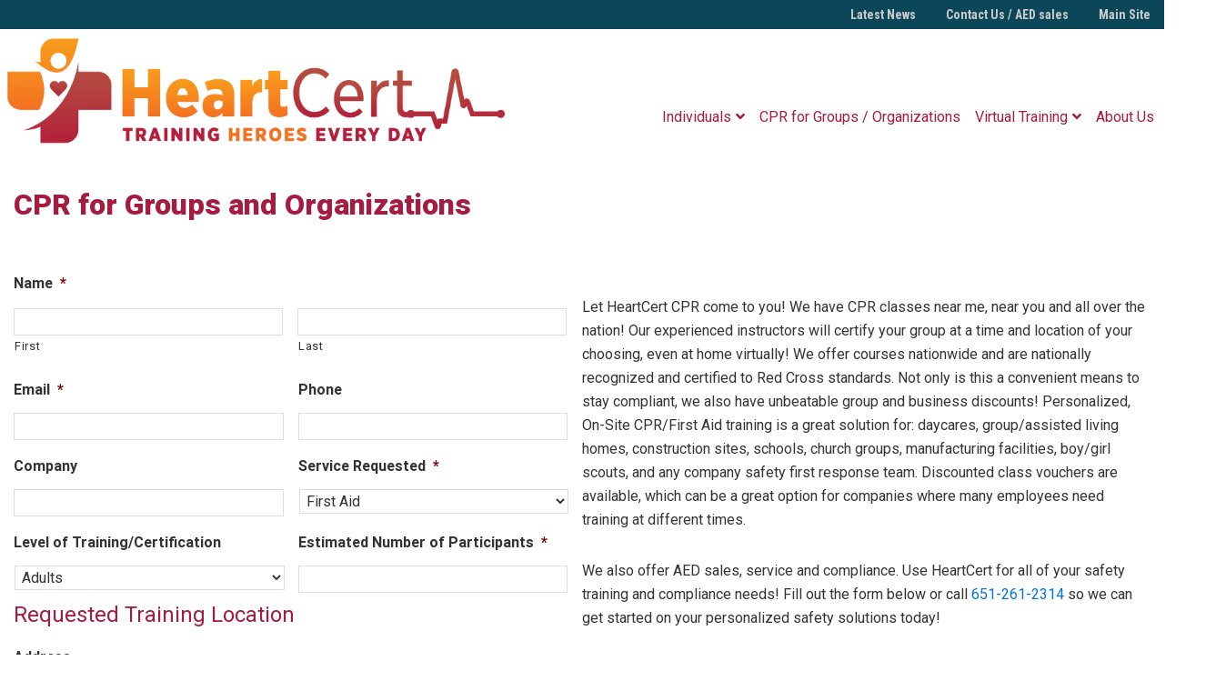

--- FILE ---
content_type: text/html; charset=utf-8
request_url: https://www.google.com/recaptcha/api2/anchor?ar=1&k=6LeprsAaAAAAALp235jXUghtYYPCK9__7hSntnMW&co=aHR0cHM6Ly9hbGFza2EuaGVhcnRjZXJ0Y3ByLmNvbTo0NDM.&hl=en&v=N67nZn4AqZkNcbeMu4prBgzg&theme=light&size=normal&anchor-ms=20000&execute-ms=30000&cb=h0yymqogvfaf
body_size: 49609
content:
<!DOCTYPE HTML><html dir="ltr" lang="en"><head><meta http-equiv="Content-Type" content="text/html; charset=UTF-8">
<meta http-equiv="X-UA-Compatible" content="IE=edge">
<title>reCAPTCHA</title>
<style type="text/css">
/* cyrillic-ext */
@font-face {
  font-family: 'Roboto';
  font-style: normal;
  font-weight: 400;
  font-stretch: 100%;
  src: url(//fonts.gstatic.com/s/roboto/v48/KFO7CnqEu92Fr1ME7kSn66aGLdTylUAMa3GUBHMdazTgWw.woff2) format('woff2');
  unicode-range: U+0460-052F, U+1C80-1C8A, U+20B4, U+2DE0-2DFF, U+A640-A69F, U+FE2E-FE2F;
}
/* cyrillic */
@font-face {
  font-family: 'Roboto';
  font-style: normal;
  font-weight: 400;
  font-stretch: 100%;
  src: url(//fonts.gstatic.com/s/roboto/v48/KFO7CnqEu92Fr1ME7kSn66aGLdTylUAMa3iUBHMdazTgWw.woff2) format('woff2');
  unicode-range: U+0301, U+0400-045F, U+0490-0491, U+04B0-04B1, U+2116;
}
/* greek-ext */
@font-face {
  font-family: 'Roboto';
  font-style: normal;
  font-weight: 400;
  font-stretch: 100%;
  src: url(//fonts.gstatic.com/s/roboto/v48/KFO7CnqEu92Fr1ME7kSn66aGLdTylUAMa3CUBHMdazTgWw.woff2) format('woff2');
  unicode-range: U+1F00-1FFF;
}
/* greek */
@font-face {
  font-family: 'Roboto';
  font-style: normal;
  font-weight: 400;
  font-stretch: 100%;
  src: url(//fonts.gstatic.com/s/roboto/v48/KFO7CnqEu92Fr1ME7kSn66aGLdTylUAMa3-UBHMdazTgWw.woff2) format('woff2');
  unicode-range: U+0370-0377, U+037A-037F, U+0384-038A, U+038C, U+038E-03A1, U+03A3-03FF;
}
/* math */
@font-face {
  font-family: 'Roboto';
  font-style: normal;
  font-weight: 400;
  font-stretch: 100%;
  src: url(//fonts.gstatic.com/s/roboto/v48/KFO7CnqEu92Fr1ME7kSn66aGLdTylUAMawCUBHMdazTgWw.woff2) format('woff2');
  unicode-range: U+0302-0303, U+0305, U+0307-0308, U+0310, U+0312, U+0315, U+031A, U+0326-0327, U+032C, U+032F-0330, U+0332-0333, U+0338, U+033A, U+0346, U+034D, U+0391-03A1, U+03A3-03A9, U+03B1-03C9, U+03D1, U+03D5-03D6, U+03F0-03F1, U+03F4-03F5, U+2016-2017, U+2034-2038, U+203C, U+2040, U+2043, U+2047, U+2050, U+2057, U+205F, U+2070-2071, U+2074-208E, U+2090-209C, U+20D0-20DC, U+20E1, U+20E5-20EF, U+2100-2112, U+2114-2115, U+2117-2121, U+2123-214F, U+2190, U+2192, U+2194-21AE, U+21B0-21E5, U+21F1-21F2, U+21F4-2211, U+2213-2214, U+2216-22FF, U+2308-230B, U+2310, U+2319, U+231C-2321, U+2336-237A, U+237C, U+2395, U+239B-23B7, U+23D0, U+23DC-23E1, U+2474-2475, U+25AF, U+25B3, U+25B7, U+25BD, U+25C1, U+25CA, U+25CC, U+25FB, U+266D-266F, U+27C0-27FF, U+2900-2AFF, U+2B0E-2B11, U+2B30-2B4C, U+2BFE, U+3030, U+FF5B, U+FF5D, U+1D400-1D7FF, U+1EE00-1EEFF;
}
/* symbols */
@font-face {
  font-family: 'Roboto';
  font-style: normal;
  font-weight: 400;
  font-stretch: 100%;
  src: url(//fonts.gstatic.com/s/roboto/v48/KFO7CnqEu92Fr1ME7kSn66aGLdTylUAMaxKUBHMdazTgWw.woff2) format('woff2');
  unicode-range: U+0001-000C, U+000E-001F, U+007F-009F, U+20DD-20E0, U+20E2-20E4, U+2150-218F, U+2190, U+2192, U+2194-2199, U+21AF, U+21E6-21F0, U+21F3, U+2218-2219, U+2299, U+22C4-22C6, U+2300-243F, U+2440-244A, U+2460-24FF, U+25A0-27BF, U+2800-28FF, U+2921-2922, U+2981, U+29BF, U+29EB, U+2B00-2BFF, U+4DC0-4DFF, U+FFF9-FFFB, U+10140-1018E, U+10190-1019C, U+101A0, U+101D0-101FD, U+102E0-102FB, U+10E60-10E7E, U+1D2C0-1D2D3, U+1D2E0-1D37F, U+1F000-1F0FF, U+1F100-1F1AD, U+1F1E6-1F1FF, U+1F30D-1F30F, U+1F315, U+1F31C, U+1F31E, U+1F320-1F32C, U+1F336, U+1F378, U+1F37D, U+1F382, U+1F393-1F39F, U+1F3A7-1F3A8, U+1F3AC-1F3AF, U+1F3C2, U+1F3C4-1F3C6, U+1F3CA-1F3CE, U+1F3D4-1F3E0, U+1F3ED, U+1F3F1-1F3F3, U+1F3F5-1F3F7, U+1F408, U+1F415, U+1F41F, U+1F426, U+1F43F, U+1F441-1F442, U+1F444, U+1F446-1F449, U+1F44C-1F44E, U+1F453, U+1F46A, U+1F47D, U+1F4A3, U+1F4B0, U+1F4B3, U+1F4B9, U+1F4BB, U+1F4BF, U+1F4C8-1F4CB, U+1F4D6, U+1F4DA, U+1F4DF, U+1F4E3-1F4E6, U+1F4EA-1F4ED, U+1F4F7, U+1F4F9-1F4FB, U+1F4FD-1F4FE, U+1F503, U+1F507-1F50B, U+1F50D, U+1F512-1F513, U+1F53E-1F54A, U+1F54F-1F5FA, U+1F610, U+1F650-1F67F, U+1F687, U+1F68D, U+1F691, U+1F694, U+1F698, U+1F6AD, U+1F6B2, U+1F6B9-1F6BA, U+1F6BC, U+1F6C6-1F6CF, U+1F6D3-1F6D7, U+1F6E0-1F6EA, U+1F6F0-1F6F3, U+1F6F7-1F6FC, U+1F700-1F7FF, U+1F800-1F80B, U+1F810-1F847, U+1F850-1F859, U+1F860-1F887, U+1F890-1F8AD, U+1F8B0-1F8BB, U+1F8C0-1F8C1, U+1F900-1F90B, U+1F93B, U+1F946, U+1F984, U+1F996, U+1F9E9, U+1FA00-1FA6F, U+1FA70-1FA7C, U+1FA80-1FA89, U+1FA8F-1FAC6, U+1FACE-1FADC, U+1FADF-1FAE9, U+1FAF0-1FAF8, U+1FB00-1FBFF;
}
/* vietnamese */
@font-face {
  font-family: 'Roboto';
  font-style: normal;
  font-weight: 400;
  font-stretch: 100%;
  src: url(//fonts.gstatic.com/s/roboto/v48/KFO7CnqEu92Fr1ME7kSn66aGLdTylUAMa3OUBHMdazTgWw.woff2) format('woff2');
  unicode-range: U+0102-0103, U+0110-0111, U+0128-0129, U+0168-0169, U+01A0-01A1, U+01AF-01B0, U+0300-0301, U+0303-0304, U+0308-0309, U+0323, U+0329, U+1EA0-1EF9, U+20AB;
}
/* latin-ext */
@font-face {
  font-family: 'Roboto';
  font-style: normal;
  font-weight: 400;
  font-stretch: 100%;
  src: url(//fonts.gstatic.com/s/roboto/v48/KFO7CnqEu92Fr1ME7kSn66aGLdTylUAMa3KUBHMdazTgWw.woff2) format('woff2');
  unicode-range: U+0100-02BA, U+02BD-02C5, U+02C7-02CC, U+02CE-02D7, U+02DD-02FF, U+0304, U+0308, U+0329, U+1D00-1DBF, U+1E00-1E9F, U+1EF2-1EFF, U+2020, U+20A0-20AB, U+20AD-20C0, U+2113, U+2C60-2C7F, U+A720-A7FF;
}
/* latin */
@font-face {
  font-family: 'Roboto';
  font-style: normal;
  font-weight: 400;
  font-stretch: 100%;
  src: url(//fonts.gstatic.com/s/roboto/v48/KFO7CnqEu92Fr1ME7kSn66aGLdTylUAMa3yUBHMdazQ.woff2) format('woff2');
  unicode-range: U+0000-00FF, U+0131, U+0152-0153, U+02BB-02BC, U+02C6, U+02DA, U+02DC, U+0304, U+0308, U+0329, U+2000-206F, U+20AC, U+2122, U+2191, U+2193, U+2212, U+2215, U+FEFF, U+FFFD;
}
/* cyrillic-ext */
@font-face {
  font-family: 'Roboto';
  font-style: normal;
  font-weight: 500;
  font-stretch: 100%;
  src: url(//fonts.gstatic.com/s/roboto/v48/KFO7CnqEu92Fr1ME7kSn66aGLdTylUAMa3GUBHMdazTgWw.woff2) format('woff2');
  unicode-range: U+0460-052F, U+1C80-1C8A, U+20B4, U+2DE0-2DFF, U+A640-A69F, U+FE2E-FE2F;
}
/* cyrillic */
@font-face {
  font-family: 'Roboto';
  font-style: normal;
  font-weight: 500;
  font-stretch: 100%;
  src: url(//fonts.gstatic.com/s/roboto/v48/KFO7CnqEu92Fr1ME7kSn66aGLdTylUAMa3iUBHMdazTgWw.woff2) format('woff2');
  unicode-range: U+0301, U+0400-045F, U+0490-0491, U+04B0-04B1, U+2116;
}
/* greek-ext */
@font-face {
  font-family: 'Roboto';
  font-style: normal;
  font-weight: 500;
  font-stretch: 100%;
  src: url(//fonts.gstatic.com/s/roboto/v48/KFO7CnqEu92Fr1ME7kSn66aGLdTylUAMa3CUBHMdazTgWw.woff2) format('woff2');
  unicode-range: U+1F00-1FFF;
}
/* greek */
@font-face {
  font-family: 'Roboto';
  font-style: normal;
  font-weight: 500;
  font-stretch: 100%;
  src: url(//fonts.gstatic.com/s/roboto/v48/KFO7CnqEu92Fr1ME7kSn66aGLdTylUAMa3-UBHMdazTgWw.woff2) format('woff2');
  unicode-range: U+0370-0377, U+037A-037F, U+0384-038A, U+038C, U+038E-03A1, U+03A3-03FF;
}
/* math */
@font-face {
  font-family: 'Roboto';
  font-style: normal;
  font-weight: 500;
  font-stretch: 100%;
  src: url(//fonts.gstatic.com/s/roboto/v48/KFO7CnqEu92Fr1ME7kSn66aGLdTylUAMawCUBHMdazTgWw.woff2) format('woff2');
  unicode-range: U+0302-0303, U+0305, U+0307-0308, U+0310, U+0312, U+0315, U+031A, U+0326-0327, U+032C, U+032F-0330, U+0332-0333, U+0338, U+033A, U+0346, U+034D, U+0391-03A1, U+03A3-03A9, U+03B1-03C9, U+03D1, U+03D5-03D6, U+03F0-03F1, U+03F4-03F5, U+2016-2017, U+2034-2038, U+203C, U+2040, U+2043, U+2047, U+2050, U+2057, U+205F, U+2070-2071, U+2074-208E, U+2090-209C, U+20D0-20DC, U+20E1, U+20E5-20EF, U+2100-2112, U+2114-2115, U+2117-2121, U+2123-214F, U+2190, U+2192, U+2194-21AE, U+21B0-21E5, U+21F1-21F2, U+21F4-2211, U+2213-2214, U+2216-22FF, U+2308-230B, U+2310, U+2319, U+231C-2321, U+2336-237A, U+237C, U+2395, U+239B-23B7, U+23D0, U+23DC-23E1, U+2474-2475, U+25AF, U+25B3, U+25B7, U+25BD, U+25C1, U+25CA, U+25CC, U+25FB, U+266D-266F, U+27C0-27FF, U+2900-2AFF, U+2B0E-2B11, U+2B30-2B4C, U+2BFE, U+3030, U+FF5B, U+FF5D, U+1D400-1D7FF, U+1EE00-1EEFF;
}
/* symbols */
@font-face {
  font-family: 'Roboto';
  font-style: normal;
  font-weight: 500;
  font-stretch: 100%;
  src: url(//fonts.gstatic.com/s/roboto/v48/KFO7CnqEu92Fr1ME7kSn66aGLdTylUAMaxKUBHMdazTgWw.woff2) format('woff2');
  unicode-range: U+0001-000C, U+000E-001F, U+007F-009F, U+20DD-20E0, U+20E2-20E4, U+2150-218F, U+2190, U+2192, U+2194-2199, U+21AF, U+21E6-21F0, U+21F3, U+2218-2219, U+2299, U+22C4-22C6, U+2300-243F, U+2440-244A, U+2460-24FF, U+25A0-27BF, U+2800-28FF, U+2921-2922, U+2981, U+29BF, U+29EB, U+2B00-2BFF, U+4DC0-4DFF, U+FFF9-FFFB, U+10140-1018E, U+10190-1019C, U+101A0, U+101D0-101FD, U+102E0-102FB, U+10E60-10E7E, U+1D2C0-1D2D3, U+1D2E0-1D37F, U+1F000-1F0FF, U+1F100-1F1AD, U+1F1E6-1F1FF, U+1F30D-1F30F, U+1F315, U+1F31C, U+1F31E, U+1F320-1F32C, U+1F336, U+1F378, U+1F37D, U+1F382, U+1F393-1F39F, U+1F3A7-1F3A8, U+1F3AC-1F3AF, U+1F3C2, U+1F3C4-1F3C6, U+1F3CA-1F3CE, U+1F3D4-1F3E0, U+1F3ED, U+1F3F1-1F3F3, U+1F3F5-1F3F7, U+1F408, U+1F415, U+1F41F, U+1F426, U+1F43F, U+1F441-1F442, U+1F444, U+1F446-1F449, U+1F44C-1F44E, U+1F453, U+1F46A, U+1F47D, U+1F4A3, U+1F4B0, U+1F4B3, U+1F4B9, U+1F4BB, U+1F4BF, U+1F4C8-1F4CB, U+1F4D6, U+1F4DA, U+1F4DF, U+1F4E3-1F4E6, U+1F4EA-1F4ED, U+1F4F7, U+1F4F9-1F4FB, U+1F4FD-1F4FE, U+1F503, U+1F507-1F50B, U+1F50D, U+1F512-1F513, U+1F53E-1F54A, U+1F54F-1F5FA, U+1F610, U+1F650-1F67F, U+1F687, U+1F68D, U+1F691, U+1F694, U+1F698, U+1F6AD, U+1F6B2, U+1F6B9-1F6BA, U+1F6BC, U+1F6C6-1F6CF, U+1F6D3-1F6D7, U+1F6E0-1F6EA, U+1F6F0-1F6F3, U+1F6F7-1F6FC, U+1F700-1F7FF, U+1F800-1F80B, U+1F810-1F847, U+1F850-1F859, U+1F860-1F887, U+1F890-1F8AD, U+1F8B0-1F8BB, U+1F8C0-1F8C1, U+1F900-1F90B, U+1F93B, U+1F946, U+1F984, U+1F996, U+1F9E9, U+1FA00-1FA6F, U+1FA70-1FA7C, U+1FA80-1FA89, U+1FA8F-1FAC6, U+1FACE-1FADC, U+1FADF-1FAE9, U+1FAF0-1FAF8, U+1FB00-1FBFF;
}
/* vietnamese */
@font-face {
  font-family: 'Roboto';
  font-style: normal;
  font-weight: 500;
  font-stretch: 100%;
  src: url(//fonts.gstatic.com/s/roboto/v48/KFO7CnqEu92Fr1ME7kSn66aGLdTylUAMa3OUBHMdazTgWw.woff2) format('woff2');
  unicode-range: U+0102-0103, U+0110-0111, U+0128-0129, U+0168-0169, U+01A0-01A1, U+01AF-01B0, U+0300-0301, U+0303-0304, U+0308-0309, U+0323, U+0329, U+1EA0-1EF9, U+20AB;
}
/* latin-ext */
@font-face {
  font-family: 'Roboto';
  font-style: normal;
  font-weight: 500;
  font-stretch: 100%;
  src: url(//fonts.gstatic.com/s/roboto/v48/KFO7CnqEu92Fr1ME7kSn66aGLdTylUAMa3KUBHMdazTgWw.woff2) format('woff2');
  unicode-range: U+0100-02BA, U+02BD-02C5, U+02C7-02CC, U+02CE-02D7, U+02DD-02FF, U+0304, U+0308, U+0329, U+1D00-1DBF, U+1E00-1E9F, U+1EF2-1EFF, U+2020, U+20A0-20AB, U+20AD-20C0, U+2113, U+2C60-2C7F, U+A720-A7FF;
}
/* latin */
@font-face {
  font-family: 'Roboto';
  font-style: normal;
  font-weight: 500;
  font-stretch: 100%;
  src: url(//fonts.gstatic.com/s/roboto/v48/KFO7CnqEu92Fr1ME7kSn66aGLdTylUAMa3yUBHMdazQ.woff2) format('woff2');
  unicode-range: U+0000-00FF, U+0131, U+0152-0153, U+02BB-02BC, U+02C6, U+02DA, U+02DC, U+0304, U+0308, U+0329, U+2000-206F, U+20AC, U+2122, U+2191, U+2193, U+2212, U+2215, U+FEFF, U+FFFD;
}
/* cyrillic-ext */
@font-face {
  font-family: 'Roboto';
  font-style: normal;
  font-weight: 900;
  font-stretch: 100%;
  src: url(//fonts.gstatic.com/s/roboto/v48/KFO7CnqEu92Fr1ME7kSn66aGLdTylUAMa3GUBHMdazTgWw.woff2) format('woff2');
  unicode-range: U+0460-052F, U+1C80-1C8A, U+20B4, U+2DE0-2DFF, U+A640-A69F, U+FE2E-FE2F;
}
/* cyrillic */
@font-face {
  font-family: 'Roboto';
  font-style: normal;
  font-weight: 900;
  font-stretch: 100%;
  src: url(//fonts.gstatic.com/s/roboto/v48/KFO7CnqEu92Fr1ME7kSn66aGLdTylUAMa3iUBHMdazTgWw.woff2) format('woff2');
  unicode-range: U+0301, U+0400-045F, U+0490-0491, U+04B0-04B1, U+2116;
}
/* greek-ext */
@font-face {
  font-family: 'Roboto';
  font-style: normal;
  font-weight: 900;
  font-stretch: 100%;
  src: url(//fonts.gstatic.com/s/roboto/v48/KFO7CnqEu92Fr1ME7kSn66aGLdTylUAMa3CUBHMdazTgWw.woff2) format('woff2');
  unicode-range: U+1F00-1FFF;
}
/* greek */
@font-face {
  font-family: 'Roboto';
  font-style: normal;
  font-weight: 900;
  font-stretch: 100%;
  src: url(//fonts.gstatic.com/s/roboto/v48/KFO7CnqEu92Fr1ME7kSn66aGLdTylUAMa3-UBHMdazTgWw.woff2) format('woff2');
  unicode-range: U+0370-0377, U+037A-037F, U+0384-038A, U+038C, U+038E-03A1, U+03A3-03FF;
}
/* math */
@font-face {
  font-family: 'Roboto';
  font-style: normal;
  font-weight: 900;
  font-stretch: 100%;
  src: url(//fonts.gstatic.com/s/roboto/v48/KFO7CnqEu92Fr1ME7kSn66aGLdTylUAMawCUBHMdazTgWw.woff2) format('woff2');
  unicode-range: U+0302-0303, U+0305, U+0307-0308, U+0310, U+0312, U+0315, U+031A, U+0326-0327, U+032C, U+032F-0330, U+0332-0333, U+0338, U+033A, U+0346, U+034D, U+0391-03A1, U+03A3-03A9, U+03B1-03C9, U+03D1, U+03D5-03D6, U+03F0-03F1, U+03F4-03F5, U+2016-2017, U+2034-2038, U+203C, U+2040, U+2043, U+2047, U+2050, U+2057, U+205F, U+2070-2071, U+2074-208E, U+2090-209C, U+20D0-20DC, U+20E1, U+20E5-20EF, U+2100-2112, U+2114-2115, U+2117-2121, U+2123-214F, U+2190, U+2192, U+2194-21AE, U+21B0-21E5, U+21F1-21F2, U+21F4-2211, U+2213-2214, U+2216-22FF, U+2308-230B, U+2310, U+2319, U+231C-2321, U+2336-237A, U+237C, U+2395, U+239B-23B7, U+23D0, U+23DC-23E1, U+2474-2475, U+25AF, U+25B3, U+25B7, U+25BD, U+25C1, U+25CA, U+25CC, U+25FB, U+266D-266F, U+27C0-27FF, U+2900-2AFF, U+2B0E-2B11, U+2B30-2B4C, U+2BFE, U+3030, U+FF5B, U+FF5D, U+1D400-1D7FF, U+1EE00-1EEFF;
}
/* symbols */
@font-face {
  font-family: 'Roboto';
  font-style: normal;
  font-weight: 900;
  font-stretch: 100%;
  src: url(//fonts.gstatic.com/s/roboto/v48/KFO7CnqEu92Fr1ME7kSn66aGLdTylUAMaxKUBHMdazTgWw.woff2) format('woff2');
  unicode-range: U+0001-000C, U+000E-001F, U+007F-009F, U+20DD-20E0, U+20E2-20E4, U+2150-218F, U+2190, U+2192, U+2194-2199, U+21AF, U+21E6-21F0, U+21F3, U+2218-2219, U+2299, U+22C4-22C6, U+2300-243F, U+2440-244A, U+2460-24FF, U+25A0-27BF, U+2800-28FF, U+2921-2922, U+2981, U+29BF, U+29EB, U+2B00-2BFF, U+4DC0-4DFF, U+FFF9-FFFB, U+10140-1018E, U+10190-1019C, U+101A0, U+101D0-101FD, U+102E0-102FB, U+10E60-10E7E, U+1D2C0-1D2D3, U+1D2E0-1D37F, U+1F000-1F0FF, U+1F100-1F1AD, U+1F1E6-1F1FF, U+1F30D-1F30F, U+1F315, U+1F31C, U+1F31E, U+1F320-1F32C, U+1F336, U+1F378, U+1F37D, U+1F382, U+1F393-1F39F, U+1F3A7-1F3A8, U+1F3AC-1F3AF, U+1F3C2, U+1F3C4-1F3C6, U+1F3CA-1F3CE, U+1F3D4-1F3E0, U+1F3ED, U+1F3F1-1F3F3, U+1F3F5-1F3F7, U+1F408, U+1F415, U+1F41F, U+1F426, U+1F43F, U+1F441-1F442, U+1F444, U+1F446-1F449, U+1F44C-1F44E, U+1F453, U+1F46A, U+1F47D, U+1F4A3, U+1F4B0, U+1F4B3, U+1F4B9, U+1F4BB, U+1F4BF, U+1F4C8-1F4CB, U+1F4D6, U+1F4DA, U+1F4DF, U+1F4E3-1F4E6, U+1F4EA-1F4ED, U+1F4F7, U+1F4F9-1F4FB, U+1F4FD-1F4FE, U+1F503, U+1F507-1F50B, U+1F50D, U+1F512-1F513, U+1F53E-1F54A, U+1F54F-1F5FA, U+1F610, U+1F650-1F67F, U+1F687, U+1F68D, U+1F691, U+1F694, U+1F698, U+1F6AD, U+1F6B2, U+1F6B9-1F6BA, U+1F6BC, U+1F6C6-1F6CF, U+1F6D3-1F6D7, U+1F6E0-1F6EA, U+1F6F0-1F6F3, U+1F6F7-1F6FC, U+1F700-1F7FF, U+1F800-1F80B, U+1F810-1F847, U+1F850-1F859, U+1F860-1F887, U+1F890-1F8AD, U+1F8B0-1F8BB, U+1F8C0-1F8C1, U+1F900-1F90B, U+1F93B, U+1F946, U+1F984, U+1F996, U+1F9E9, U+1FA00-1FA6F, U+1FA70-1FA7C, U+1FA80-1FA89, U+1FA8F-1FAC6, U+1FACE-1FADC, U+1FADF-1FAE9, U+1FAF0-1FAF8, U+1FB00-1FBFF;
}
/* vietnamese */
@font-face {
  font-family: 'Roboto';
  font-style: normal;
  font-weight: 900;
  font-stretch: 100%;
  src: url(//fonts.gstatic.com/s/roboto/v48/KFO7CnqEu92Fr1ME7kSn66aGLdTylUAMa3OUBHMdazTgWw.woff2) format('woff2');
  unicode-range: U+0102-0103, U+0110-0111, U+0128-0129, U+0168-0169, U+01A0-01A1, U+01AF-01B0, U+0300-0301, U+0303-0304, U+0308-0309, U+0323, U+0329, U+1EA0-1EF9, U+20AB;
}
/* latin-ext */
@font-face {
  font-family: 'Roboto';
  font-style: normal;
  font-weight: 900;
  font-stretch: 100%;
  src: url(//fonts.gstatic.com/s/roboto/v48/KFO7CnqEu92Fr1ME7kSn66aGLdTylUAMa3KUBHMdazTgWw.woff2) format('woff2');
  unicode-range: U+0100-02BA, U+02BD-02C5, U+02C7-02CC, U+02CE-02D7, U+02DD-02FF, U+0304, U+0308, U+0329, U+1D00-1DBF, U+1E00-1E9F, U+1EF2-1EFF, U+2020, U+20A0-20AB, U+20AD-20C0, U+2113, U+2C60-2C7F, U+A720-A7FF;
}
/* latin */
@font-face {
  font-family: 'Roboto';
  font-style: normal;
  font-weight: 900;
  font-stretch: 100%;
  src: url(//fonts.gstatic.com/s/roboto/v48/KFO7CnqEu92Fr1ME7kSn66aGLdTylUAMa3yUBHMdazQ.woff2) format('woff2');
  unicode-range: U+0000-00FF, U+0131, U+0152-0153, U+02BB-02BC, U+02C6, U+02DA, U+02DC, U+0304, U+0308, U+0329, U+2000-206F, U+20AC, U+2122, U+2191, U+2193, U+2212, U+2215, U+FEFF, U+FFFD;
}

</style>
<link rel="stylesheet" type="text/css" href="https://www.gstatic.com/recaptcha/releases/N67nZn4AqZkNcbeMu4prBgzg/styles__ltr.css">
<script nonce="Hozg5P6p2vbHaU6KnElmTA" type="text/javascript">window['__recaptcha_api'] = 'https://www.google.com/recaptcha/api2/';</script>
<script type="text/javascript" src="https://www.gstatic.com/recaptcha/releases/N67nZn4AqZkNcbeMu4prBgzg/recaptcha__en.js" nonce="Hozg5P6p2vbHaU6KnElmTA">
      
    </script></head>
<body><div id="rc-anchor-alert" class="rc-anchor-alert"></div>
<input type="hidden" id="recaptcha-token" value="[base64]">
<script type="text/javascript" nonce="Hozg5P6p2vbHaU6KnElmTA">
      recaptcha.anchor.Main.init("[\x22ainput\x22,[\x22bgdata\x22,\x22\x22,\[base64]/[base64]/MjU1Ong/[base64]/[base64]/[base64]/[base64]/[base64]/[base64]/[base64]/[base64]/[base64]/[base64]/[base64]/[base64]/[base64]/[base64]/[base64]\\u003d\x22,\[base64]\x22,\x22w47CgipHEsK9aMOPAkTDssKsRHJkwogiVMOpD3TDumV6wrYHwrQ5wrVIWgzCkAzCk3/Dlw7DhGXDv8OnEylSZiUywoPDoHg6w7XCtMOHw7ApwpPDusOvXX4dw6JMwoFPcMKtNGTChHDDnsKhaltcAULDgMK5YCzCjXUDw48Cw7QFKDYbIGrCh8KnYHfClcKBV8K7TsOBwrZdT8KAT1Ykw5/[base64]/DiALDnF7DiiQgwqTDuUfDg38pE8O7HsKOwq/DpS3DvDjDncKPwoEfwptfCcOSw4IWw4ozesKawpokEMO2dl59E8OAEcO7WT57w4UZwofCmcOywrRHwp7CujvDjDpSYSjCiyHDkMKdw7tiwovDrTjCtj0ZwqfCpcKNw5TCnRIdwrzDpGbCncKOQsK2w7nDvsKhwr/[base64]/Cg8OfwpQMw51/wpTCiMOOb8OtUGHClcK3wq4sw6xtwqB5w411w4QSwo5Kw6IrBF1aw503CHAudT/Cg08Zw7nCisKcw4zCksKiesOsKMKvw6Nqwr5PXkbCrAgzHHo9wrjDv1o/wrzDvMK9w44bdQQCwrPCmcKzaEHDm8KgO8KSBB/[base64]/CuBcUw4fCoSbDvsK8w6zCsBA8acKOdUMZasOIAMOAwpnDq8KBw7U9w5bCgsOdYHvDtHVpwqnDpVJ/VMKWwpNowpTDszrDmFdIfB0Sw5DDvMOtw6pCwpIiw7LDrMKQEirDr8KFw6RmwqUfIMOpWxLCmsOSwpHCkcO4wr7DimMUwqvDqiEcw6E/UjbCvcOzbwB/WjwaAcODbcOWIzdcYsKewqfCpFZjw6h6HmvCkmJQw4zDsnPDl8KZcBNFw5rCiFtjwrvCpFsfY2LDo0rCgwfCrcO4woXDlsKRU2HDkg3DqMO5GXFvw4TCg31ywro6RMKSLMOyFApnw5xFfMK7UTcjwpF5woXDi8KpR8OWWwPDogLCqVDCsFnDj8ODwrbCvMOXw6E/RcKdC3VtalNUFyHCiRzCtCvCrQXDsGIsXcKLEsKEw7fCnAXDnSHDkMKzGkPDqsKnLsOUwqTDm8K/VMK7TcKpw5grHkcswpfDtXjCrMKIw4jCny/[base64]/H8OLw7DCoz4AwqMbB0TDgTPDtcOdw7w2FcOqYcO4wqA5Sx/DuMKiwqHDm8K9w7HCk8KJUwTCscKbK8Kjw6EKWHJnHybCp8K7w4DDksKNwrTDnxVaJEV7biTCvsKxZMOGWsKCw77DvcOlwodkXsOnRsKpw6HDv8ONwqPCvyo/[base64]/[base64]/CvU7CgBN+wqROw5TCiMOYVRktP3Z9Y8OFUsKMcMKbw5/Cq8KbwpMHwp9eVFTCrMOtCAsgwpzDhsKJYCoGAcKcAnXDp1YmwrQIHMKDw7IRwp1kPT5BUQAEw4YiAcKww47DjQ8SfDjCucOgbGzCu8Omw7VAJAhJPl7DkUrCmcKLw4/Dr8KnCsOTw6Q4w6bCicK3HMOVbMOCXEQqw5dVNcKDwpJ+w5/ClHfCgsKdfcKzwp3CmHrDlEjCocKdSHRLw7gyTD3Cvg/DikPCocKmDHFNwprDo1DDr8O1w5LDs8KsBRshdMKawpTCoATDicKqMGt6w4Ibwp/DtW7DtCBLDMO4w6vChsOYPAHDvcOFXXPDgcOLQyrCgMOlXXPCk39tEsK9b8OtwqTCpMKIwrTCtX/DmcKqwp93VsO1wq9awoDCi3fClw7DmMK1BzTDo1nCksOtBnTDgsOGw7DCnH1MBsOcXlTClcKHbcOJa8K5w5oewp5TwqjCksKxw5rCisKawpsHwrHClMO5wrrDpmnDpntjAyJsYjpEwpd3KcO+wqd/wqfDilk+MmzCkXIBw7xdwr1/w6nDvRjCtHU+w4bCqHkgwq7DtSHDjUlDwrJ8wqA0w4YrSkrCmMKQfMOlwrjCt8OkwoNUw7V1aQsJQDVganTCowAtRsOMw7LDiB4gGh/[base64]/DqFo2w6lBwpdkw5QfwqnCsWbChCTDtcKubg/CmcOoWF3CssKkF1rDtcO0QlRYWUpIwpjDvzccwqorw49Uw4Qfw5hkaQ/[base64]/DjErCrUQTbX4Tw5HDvB7DosOPw7zCnMKqcMOUw5cRFgZhw58KPloeLAROA8OePBPCv8K9bxFGwqQSw5TDjcK/[base64]/DlWTCqBY2WXnDjwAgK8OpDRfCu8OFwpNWEGvCj3zDjxXCv8OpWsKgA8KSw6DDncKHwqF7LXJDwonCm8O9M8ODFhAKw5I9w4vCijkew5TDhMOMwrDCl8KtwrM+DwNZRsOtccKKw7rCm8KRMwjDiMKjw6ohV8KQwrd6w5c+w5/[base64]/DuWrCn8O9IsKawqXCk3vCp8KdFMKWwoY2HwQuIsOWw4NqBynDkcOZCsKiw6LDv08zQALCtRcxwq9qw5rDvlbCsTscwoXDvMK/w49Fwo3CvGkSFMOeXXgxwq1XH8KcfgXClMOMRlTDmRk5w445RcKmIcOiw7Rib8KlVyjDnk9cwrgIw6wuWj9KXcK5bcKYw41OY8KcHcOmY3kowpvDjTTDocK6wrxqDEkvYkgZw4rCgcOIw6zDh8OxambConZrKsOJw5cpJsOvw5fCiS8/w6TCjMKENCB9wotFCMKpD8OGwoFyHlLDrERpQ8OPKSnCq8KvOsKDYB/[base64]/DmC5lAHbDvcOkXXLDvlRmw4/CoMKuU3PDocOLwqA1wrAgMMKLd8O0cWTDm2rCgiNWw5NWZSrCusK1w5bCjsOew4/[base64]/DvgzCnwIcEVbCh3E1KmjDmgHDiFHDuTPDhMKFwrhEw7DCs8O3wrgGw40jeVQzwo8rEsOHdcOpIMKzw5UDw6kKw6DCvDnDkcKHf8KKw5vCvcOjw4FleWDCqg/CkMOwwr3DtB4ecgVIwoFoLcKIw7p7DsO5wqlVw6INdcOCLydpwrnDm8KcJsKtw4ZlZ03CvSHCiB3CoSs+XhzCqy3CmcOCb2Nbw5ZmwrPDmBlRSmQxF8OdQBTClsOdPsOwwrFRGsO1w5Bwwr/DocKPw4Rew5k9wpxCXMKVw60rNFfDtzlAwqIjw6vDgMO+FxQTdMOhEynDoS7CiSFCKShdwrxdwoXDgCzCsyrCk3grworDskHCh2xcwrsQwpvCiAvDucKmw4gbCE4XE8KMw4jCuMOmwrbDjMKcwrXCtm8DWsOAw6I6w6vDgcK0M2Ujwr/DhWQtZ8Kqw5bCqsOdOMOdwoY2DcOxNMKtLkNEw5YaLMO0w4PDlyfCgMOIBhAUcjA5w7bCh1R9w73DtU5oBMOnwrY6TsKWw5zDohPDhMO8wqzDt1B8KyjDrcOgA37DiCx3KCXDnsOaworDgsO3woPCrijCkMK8IgDCsMK7wpUQwq/Dmlx1woEiRMKjYsKTwpzDpMK+XmF8w6nDvyoONBp2YcOYw657dMKfwoPCuUnDjT8jc8KKNjPCuMOrwrrDrcKywqvDiWtDZyhwRzlXHsKiwrJ/aX7DtMK8IsKYJRTCkwnCtWHCqcKjw6vCgnHCqMKpwoPClsK9TMKSBsK3MGnCpj0YT8KewpPDkcOzw4DCm8K1w79XwrBCw6/[base64]/IcOIwrTDpXwWwq/DgDc0w6rDtSwcw65ORsK7wqEGw4hoU8OpSF7CpA1tPcKGwqLCrcKQw6rCisOHw4BMagnCpsO/wrbCgzVkZsO2w4BiCcOpw5RSVMORw4zCh1ZAw44yw5bDkzkaQsOAwojCsMOwNcKfw4HDpMKsNMKpwojClTB7YUM6DBDCncO9w4VfEsODUi5qw6nCrEbDnzrCpGxcSsOEw7UzA8Ovwq1ow4PDgMOLG1rDksKzf0rCmGHCqMOBC8Ojw5bCoHIswqXChsOew7zDmsKOwp/CigE9AMO4KVZ3wq3CscK4wqXDtMOHwqnDrsONwrkow5xYZ8KZw5bCjB8DcnIGw68tUcKLwpDClMKOw69wwqLCl8OQRMOmwrPCgMOHYlPDgsKYwoU8wo42w4xRTHMVwrJ+PG4xOcK/[base64]/CkzrDjHTDvsKpwrFIwqHCig8Uw5NVwodREcKFworCnA3DocKuHMKHLDplEsKVOTrCusONCQUydMKXNsK9wpBdw4rCvE5BJcOYwrUHYybDrsKSw6/DmcK0wppHw63CnxwtRcK1w4tTfj7DrcOeQMKQwp3Dl8OdZ8OHQ8K2woNqYUcbwpnCtQAiDsONw7nCqi00eMKywr9sw5RdGxgDwplKEAEawq1Hwo4aUDxvw43DqsOQwp1Jwr5jFBbDoMO8OgnDv8K/I8OZwpLDsAsNUcKOwrNawqc2w4txw4FBExLDmzLDpsOoFMKdw6RNcMKEwoPDk8O6wpYNwog0YgYVwpbDlMOwJz1jRFDCosOuw4oqw4E5WHgnw7XChcOYwoLDoGjDlMO1wrM5MsOSZGdlIQFmw47DpF3CqMOhRsOIwqcRw6dSw4JqdibCrWl3Emh9WX/Cmy7DoMOywpE6wojCqsODXsKEw74nw5bCkXvDigbCigJoQiBqA8KjEjcmw7fCunxSa8O6w6J9QGbCqXxIw4MVw6VoBQjDhhMPw6TDp8K2wp1PEcKhw50kQyDDqQRZI0Jywo/CsMKeaE4uw7TDnMKiwprDocOeN8KXw53Ds8Ohw79ew5DCsMOew4AuwoDCucOjw5/DoAMDw43CngzDiMKkakPCliDDpRTDihFdDcKvF2PDqEB2w6Y1w5pfwqfCtWw9wqgDwrDCn8Kuw5ZDwrLDjcKyNhFNIsKkVcO5AcKSwr3CokvCtQLCjycfwpXCoFDDhG8+S8OPw5TDrMKgwrHCkcO2wpjCicKcRcOcwpvDk0HCsS/Cr8OVEcKdCcKsewVJw7PCkGLDn8OVDcK+XcKfJA4sQ8OWZ8OyewfCjA9YQMKtw7rDsMOow7TCqGwHw7gOw6o5w4VewrPCjR3DmT0Uw6bDiy/Ch8OqdBx9w7BUw4NEwqMIEMOzwoIvN8OowqLCrsKuS8KUaQV1w5XCvsKoCid0IlHCqMK+w5LCgD3DrhzCqcOAAh3DucO2w5zCoCchccOVwo4jUnIVXsOuwpzDiTDDqncQw5dOZ8KZEydDwqPDj8O8SXUdfgnDq8KSSVTCiGjCpMKRcsO8eSEhwox6d8KEwo/CtxA9OcOaZMOybU7CicKgw4lvw5fDqEHDiMK8wqwXWCY0w7fDiMKRw7p2wopTZcORZWZ/w5/[base64]/DtBwzWSLDmcOfVMKXW8KDwpDDj1nClyYjw7vCqjLChcK7w7AyV8OjwqxVw7g3w6LDnsOHw5jDpcK5FcOXKyNWEcOWL1oFdMKnw5vDlC7Ct8OKwr/Ck8OKLTvCtzBsX8O5NxXCl8O+HsOUQH7DpsOzVcOAHsOewpDDukEtw4UuwofDtsKiwoh/RCPDh8Otw5AvDlJQw5JuNcOEZwvDrcOFcVglw6HCik0eGsODZU/DvcO0w5fCiyvDtEjCosOTw4fCvxsrbsKmQ13CkW/[base64]/[base64]/[base64]/Dog0/[base64]/woMkwo1jcxXCq2DCi8KZP0pDJAQjClPCp8KCwokXw4vCr8KTwqFwBSIPOkcTI8KhA8Odw6NkecKWw4UgwqlMw4fDqgrDoErCqcKhQmU9w4fCqHdrw5/[base64]/aBBWw6LDh8ONw5XDgnfDlsKfaAMZwoN5wrXCmmbDisOiw7XCosK1wpbDoMKVwoExW8KyMSVRwqc4DWJnw4pnwoPCqsOUwrAxUsK3LcOFWcKYTlHCh0/CjBYNw7LCnsOVTDEgQkjDiwcUAXvDjcKfHjHCrXrDn1PDpUctw4s9UDnDjsK0G8OYw7HDqcKjw5vCtmcZBsKQVwfDg8Kzw5jCkQ/CoF3DlMOCR8KaUsKfw4YGwqfCkCM9RXJyw49dwr5WMHdSdWNDw685wrxKw5PDtgUOKynDmsKxwqFIwossw6rCtcOtwqTDusKBWcKOSw9yw6NNwqAkw48lw5gcw5jDrjnCpE/CnsOxw64jGGt9wrvDusK2cMO5eUImw7U+OQZMb8OrZBU7YsOaLcKmw6LCisKrdj7DlsKtaTVSV05Xw7zCoWjDj0PCvVsDc8KwdALCv2Q6aMKIF8OCH8OFw63DuMKiNiovw7vClMOWw7UBWB1xd2HDjx44w7DDhsKnUGDClFlQETzDl3nDrMKnbiFMN1zDlmN/wqk+w5vCncOtwqnCpCbDs8OcU8Obwr7CskcSwr3CmSnCuhooD2TDozsywqY6BcKqw5Bqw6ghwr0nw4Nlw4B2JsO+w7o2wonCoGQjOgDCrsK1e8OQGMOHw7I5OsOQYSzDvno4wqvDjRjDskNQwqI/w74SOxk1UzTDgijCmMOUNcOoZjTDlMKww7BrABhXw4vCisKOQRzCl0Rlw7jDhsOFwqXCpsKbGsK+cWckYhBgw48bwoZkwpMrwrLDsz/Dn0/[base64]/ClTlwwozDiXLCqcOzw5vCoj5xa8K7TsKxw6JqTsKRw7IRT8KNwqPCmgZHQggRIG/DmjxkwoAeSFA+dwB+w70HwrLCrTUxJcOcSDrDji/[base64]/CikXDkGJnw6ExPMOPfkkKwp7CvBl8BGfClXgrwqTDulDDiMKrw4zCjmo0w7vCii4VwoHCocONw4bDisKYMmfCsMKPNSAvw5wowolpwqvDjmTClBnDgmNofsK/w4onLcKDwo4MY17DmsOmaAp0AMKDw5HCoCHCjS8dLExqw4bClMO5ZMOOw65DwqFhwpIuw5djQMKiw4HDk8ORCyDDisOHwo3ChcO7EGPCr8Obwo/CnBPCkGnDk8KgdyACG8KPw61Cw7zDlHHDp8KEE8O1WTLDklDDpsO1DsO4LVcUw7UdbcONwp8CBcOwCTI8wqDCicOkwpJmwoVrRlvDpnQCwqrDn8KVwqjDs8KAwqxTFTLCtcKdCkEqwpDDkMK0LB0vdsOhwr/CgiTDjcO+fkgVw6rCt8K/NMK3EErCtMKAw7nDgsOiwrbDlmBRwqRgASwOw55bdxRpBVfClsOwPVXDs3nClUHCk8ONBnLDhsKFEg3Dg0HCrExFZsOvworCsyrDlW4/W2LDkGfDucKgwqMlGGYYa8OSZMKPw5LDpMKSBlHDjBbDk8KxMcKFwozCj8KfWGjDv0bDrTlEwqzCl8O6NMOgXQc7XyTCrMO9PMKYKcOEPlHDtMOKdMOoGiLDkhzDk8O7AsKcwpZqw4nCs8O4w7fCqDAMJ1/Dn0IbworDqcKHQcK4wq7DrTrCt8KuwoTDlsKBDVvClcKMDGc6w4sZWGHCm8Onw6XDqcOfaHpXw5oJw6/DtUF8w4sQZGTCin87woXDpQzDlBvDucO1WWDDtcKCwr/DqsKbwrF0WS9Uw5wrNcKtZcOaIh3CisKTw7LDtcOsesORw6Y8IcOOw57ClsKsw4VGM8KmZ8KvTSfCrcOwwq8Aw5kHwoPDml/ClMKdw5zCoAzDjMKuwrnDv8KDFsO4UBBiw7/ChBwELMKUw5XDq8K5w7LDvMKLccOyw4fDssKiGsO+wo/[base64]/Dt8OqQMObLcKUwodtw5cbw7PDs3jCtF/Cp8OVwqRPczJHMcK7w5rDvX3Dk8KwIDXDlFMLwrLCncOvwokYwojCiMOMwq7DjA7Dtk00TVHCvhojPMKwXMOCw55MU8KPbcOMHE4uw7TClsO/[base64]/[base64]/CjktJP8OAw5QwA0AfSGYWUm8yXcKMw7xYexzDh1DDrlcyGDjCuMOsw4gUaHZRw5AcVGImJFB7wromw4gZw5UCwpHDpFjDgl/CpE7ClSXCrRE/GhxGW3jChklPR8OVw4zDs2LCqsO4dsKxG8KCw5/[base64]/[base64]/wqXDncO+f8OYU8K5w6/CucO8PQEaD0TCvsOwJMOWwosKKcOwJlbCp8O4CMK+cR3Di1XCrsOHw73CljDCj8KdF8Oxw53CiBQvJQnCsAYuwpnDn8KHRcOkFsKMAsKJwr3Dm2PCp8KDw6XCj8KdYnVKw6rCq8O0wofCqh0GZsOmw4DCrzdgw7/Dr8Ksw43CusKwwqzDk8KeN8OVwqnDkTvDgHjCgUcVw6gOwpPDvkdyw4TDkMKTw4XDkTl1Gg1aCMOPccKZasKRUcKABVcQwpJ0wo0fwoJIdmbDjhI+GMK5K8Kdw4gxwqfDr8KOV0zCuRATw5MFwoDCqXFPwqdHwphGKQPCgwVdPmgPwovDg8OfScK2G1HCqcO/wqJIwpnDkcOoFcO6wqtCw6ZKH0ZOw5UNMmvDvmnCpCjCknnDmzXDgUJ7w7vCuWPDvcOfw5LCuhrChsORVyxywpBww4kDwrLDisOyWTF/woM0woMGLsKcQcOEecOCd1VBU8KcMjPDsMO3U8KtcRFEwpbDg8Oww6XCp8KjA0ccw7M6DTHDrG7DtsOTA8KUwq/ChTTDg8KVw7R5w7oRwr1GwrwVwrTCsg1fw61KaTJUwpfDrMKGw5fDp8K7wpLDt8KAw4VdbTkmQ8Kpw6sTU2VfNAFxMnTDl8KqwpE/CsKuw48sScKBdlfCjzzCpcKyw7/Dm1UBwqXCnzBGXsK5w4fDkRsBOMODdlHDicKSw6/Di8KVMcKTVcOHwp/CizTDgTh+MjbDr8KjN8Kpw6rCg0jDhMKow712w4PCnXfCiEnCksOwd8OVw6s3JMONw4nCk8Ouw41FwpvDgmjCriVkSyVsMHgTU8OUdXzDkRHDq8OJwoPCn8Otw6M2w4vCvhdxwq9fwrvDhMOHQT0CMMK7UsOfRMOuwp/DlsOhw6TClGTDlw51OcO9D8K2dsKVOcOxwoXDtSgLwrrCq0dpwrcaw4Yow73DgcKewpDDgW3CrGnCnMOrMjPDlg/CmMOPIDpUwrBUw7XDgMKOw4xUFmTCr8OoHxB/[base64]/CvMOrwqLDrsO7RsO5ZsKfwqHDiCrDn8OgSmkAw7rDsi7DhMKwCcOQHcOQw6/Dq8KAScKpw6nChcK8VsOKw6fDrMOKworCpsOGeC1Ew6fDoQXDoMKxw41ba8Ozw6BXcMOTGsOeHDXDrsOvHMO6c8OKwpMob8KjwrXDumBawrwZUTESLMOSCyzCrnsGA8OPYMOqw7DDhQ/Ct13DoUs1w7HCkWkQwonCsCJ0G0nDhMOzwr96w55rPGfCgGJdwqXCjXYnEGnDmcOcw7fDvTBXf8KPw6Uew7nCscKbworDpsO0NcKzwp42KcOydcKgTMOZG1ZxwrTCl8KJLcK/UTVqIMOVGB3Dp8Ogw6shdCXDo2HCkRDCksOvw4vDuyHCjCLDqcOqw6E5w5R5wpc+wpTCmMKhwqvCgxBww5x4Yl3DqcKqwqxrdjohcWV7aFDDpcKGcREGIypAecOTHsO+DsKNWzrCgMOGbCTDpsKMBcKdw6TDnDZzDzE+wpA/[base64]/CnU3CocOdwrxeDFR2wqoiYW/CvTfCnsOPUCk8wpLDuDAJMkAgUWU/ATDDlD8nw7Vvw7plDcKBw4l6UMKVUsOnwqQ9w5c1V1Fhw4XCtGo9w653JcOrw6MQwr/[base64]/CtsKjw6HChmvCocKyf1fCmBDDi051VMKVw4szw4ACw6E7w5h1wpYgQ3A3GWJSKMKGw77DqcOuIH7Cmj3Dl8Ogw54vw6PCq8OwdhnCo3sMTsOLEsKbAA/[base64]/DtcOCZgoSOMOUF8Kgw7nCr2rDnsO2NcOSw4J4w6bCtMKAw4nCp13Di3zDn8OFw5jCgVDCp2bChsKmw4Agw4pMwoFoTzkHw6bDlcK3w784wprChsKLUcORwpYRXcOew5lUYkDCkyBew41rwox/wo9nwobCv8OOGVnCpUvDjT/CjyPDr8KrwpDCvcO5ZMOLIsOrOwxJw4Ixw4DCt3jCgcOeBsKgwrpIw7PCm19kaDbCly7CkCExwovCnhNnMnDDtMOGcyRIw4AKdMKHA2zCgTtrCcOCw5BLwpXDjcKcbiHDtsKlwo1UA8ODSw3CpRIGwpVUw75cLUlZwqvCmsOTw5YkDzpDTQ/CjcO+dsKseMO5wrVOFwFcwqkDw7fDjRkow5fCsMKhbsKPUsKANMKjH3vCh0sxeFDDmcOyw615HcOmwrHDicK/[base64]/DsE7Dk0fCmXYHwpUZEMO2w6bCn8Ofw6xnwprDnMOyMgRyw50uQcOHIU5hwqsewr/DtnpWUW/[base64]/Do8K9w6zDsMOxQWnClMKpWkw9G8KIKsO/C8KFw4dCNcKLwpVJNhHDocKwwo3CmWENwqrDlwbDvy/[base64]/[base64]/DuXvDmsOsw6Agwr3DkmgSOjYSwp/Cg3UoHBhrRCDDjMOHw4kIwoM6w5gyKcKHOsKZw7ENwpE8QH7DtcOFw6N/w6fDnhUAwpoFTMKRw4HDl8OUXcOmalfDocOUw4nDkwxJa0QLw4o9SsKaMsKaezvDjsKQw4vDhcKgH8OfAAIVNUIbwq3CsXw2w7nDj2fDgHsXwonCvsOyw5HDqWjDl8KTWBY4OMKlw7zDm35xwqfCvsO4wpXDrcK+Pm/CgkBmCCJcWCfDrFLCnUfDulkywqs+w6rDiMOmQ1sJw6HDgMOJw5cDX0vDrcKVV8KoZcKtGcKfwr92E08Vw7BKw5XDqmrDkMKheMKkw4jDtcKuw5HDv0pfREFVw7cDfsKjw48ne3rDmRrDssOyw4XDsMKqw4LCpsK4MUvDg8KXwpXCqXHCpsOpB2/[base64]/Do0LCmMO7woJywq3CsDrDssOxwoXCicOWAgpUwqzDrcORbMOaw5rDsz3DmGrCssOOw4TDucKYN2bDt3/[base64]/CqcKHwp5Bw4R2woPDrcKmckBXDMOIeALCukxbXMKkTQnCscKuw79HeTzDnV3Dr2fCu0rDiTAowo9Bw4HCqGbChQZedMO0Zjgvw4XCicKxLHDCqTfCrMOewq9ewq0NwqhZHybDgGfDk8Kpw6Ajwp9/e10ew6Ika8OJbcO/a8OCwo1ywofDhT8+wovDicKvV0PCrcKGw7o1wrvCnMKqVsO5eGLDvS/DphTDoH3CqzPComh2w6kVwpjDlcOxwrp8wqdoL8OmBjRZw7XCksOxw7rDnHNKw4A/[base64]/PFERHsORw4jCrcOJXMOewofDhlfDgTzDujDDlR5OccKsw6cXwqJBw7QCwqZjwqfCnSLCkX5PFl5HFxbCh8OGXcOCOVvCp8OpwqtfeCRmE8O5w4RAFFRqw6A1J8Kaw54ALh3DpW/CkcOPwplHZcK/b8KSwqLCgsKqwpsVL8OFfcOpacK6w5M6WMOHRTEhF8KWaBPDlsOuw6hdFcO+PybDgcORwpnDrMKVwphHfEhwPxcJwonCvnMgw4cUZGPDnBjDhcKMEMO/w5TDsiZOYUDDnSzDoW3DlMOkSsKaw7vDoDbCly7DvcOWaXw1ZcOfLMKldSY/BwIMw7XCmkUTw6fDvMKvw64PwqfCusKYw5EqFlBAAcOgw5vDlD45M8O+Qw4CIyMbw5QEG8KNwqLCqB1DPGdADsOgwqURwoYFwq7Cv8Odw6IGG8OwRsOnMQfDhsObw5pFR8Kxdgh8f8OSBzLDtQI7w6EIE8OoA8Ogwr5tew8/[base64]/Dh8OHwrTCqx3DjMOAV8O3w6YPwoDDosK2w7zCosKEfMKkXUdzYsK3LArDhRXDv8KAAsORwrnDscOUOhxowqzDlcOPw7UTw7rCoEXDpMO1w4rDkMORw5vCtMO4w586AnlIDR7Dl003w7gwwrxwJn9mBnzDn8Orw5DCnlvCmsKqNgHCuT3CusKzacKkUj/Ci8OcU8Kww6ZncVlDQMOiwoNyw7XCuSBPwqTCt8OhPMKWwqgywp0eJMKTDgrCisOnMsKSPzd0wpPCr8KsDMK5w64+wrJ1dRNpw6bDoHRaLMKEBsO+X0cBw6ovw4/ChsOmB8OXw49FPcOyIMKdTSJbwo7ChMKHWMK7PcKib8O7f8O6ccKzJkwAHsKBwrpew47CrcKCw6xjPRzCtMOyw67Ct3V2ExdiwpjCgzx1w4fDnkTDi8KGwqk3aQPCncKYKRPDpsOYA1DCvQjClnt3bcKzw6rDu8KswpJZBMKMYMKVwpMWw6PChmZ7b8OuUcOjawo+w7/Doy9qwphrLcKfQ8OSCkzDs2lxE8OEwrfCqTXCvcOrGcOUe3kKDWQ/[base64]/CpXcxw7E3wrDDqMKIwpLCszYzCMOjw7DDg8KCI8OVwoLDq8KBw4nCmX1Uw49Nwolyw7ldwo3ClTNrw7FuBFnChsOHFi7Dp1vDs8OMQMOTw4VFw6RCOMOowrHDgcOLEAbCjzk3Oz7DjRx/w6Q8w4XCgkUhBnbCgGg7JsKJT35LwoILTTh8wpTCkcOwBEA/[base64]/CuHlDwprDl08xNBx6NsOUwovCoFzCjjZ2wpbDiRsFbUI5I8K4BCzDk8KawrHCgMKnRUXCow0qKsOKwodhfinCrsKswpgKBEMtc8OQwp/DtQDDkMOewr8iah3CmmRSw4hYwqMcC8OpJE3DtWLDqsKjwpBkw5tbMwnDrcKIST/DpMOCw4TDicO9fAFlUMOSw7XDiT0WTHhiwpQ6ETDDtlPDmw9lf8Ocw6U7w6PCrlHDgXrCvWbDnA7DgnTDsMKHScOPQAI/wpMnPwo6w7wjw6hSCcKTNVIofWBmD24Pw6jDjXnDkgTDgMOqw7E7wqMpw7LDncK0w4hxS8OuwrnDjsOiOw7Cm0PDsMKswqMSwqoRw5QuETXCujNww689LBHCvsO0QcOtZkbDqUIyesKJwpIRQTgyEsOdw5DDhBQxwonDmcKBw7/DgsKJPyZbf8K0wqjCo8OTdCDCg8Kkw4fCmy/DocOQwrDCv8KxwpgVPhbClsKaUcK8cg/[base64]/[base64]/Cl3/DrGvCiVXCqcOXakrCvVxBe8OZCD3Cn8Ocw4k4HwNDW29/EsOGw6bCv8OaEmvCrRAvFm82L3jDtw16XDQdXg0We8KZPgfDlcOWNMOjwp/Dl8K5OEs6UCTCqMOrfMK4w5/DsV/DphzCpMKMwrnClSELMsOCwp7DkQfCnmvDucKRwpzDi8KZZFFzY1XCqWRIe2BHdMOWwo3CiW5tR3dkRQ/[base64]/CmsO5M8KVaMKXwqPCjR90VzAdSsKyw5fCnMO8B8KQwrdOwrUzDjppwqrCgnY1w5nCj19pwqjDhkV2woIEw6jDmVYBwo8qw7nCmMK6cXTDtFxRf8KncMKVwpjCqMOhZhoxB8Oxw6bDnX3DisKTw5HDi8Ole8K0GjMfGS0Aw5/Ch35lw4bDrcKHwoVmw79JwqbCrRPCoMOBRMO3wox3dQwdBsOvwqsww6zCrMOhwqJrCMK7PcOBRyjDjsKbw6jCmC/CssKSWMOTTMOQS2Fhf1gvwoBPw4Nmw4TDpBLCjSkoBsOUZjXCqVMYXcOGw4nDi0ZgwofChhxFY2/CmFnDvhFPwqhFNsObYxBQw48iLDhywqzCkB7DlcKTw6ZmdMOCHcOeCcKcw7g9AcKMwq7DpMO6I8KHw6zCgsKuOFbDnsOYw6c/BUHCpzLDvCFZEMO9AHA+w4TCm2nCn8OiNWzCjltiw6JAwrPDp8K2wp/[base64]/DqzLChmxJY3YPwrfDssOUTGvDq2VVOzxta8OiwoPDt0Q8woALw60LwoJ4wpLDtcOUMg/Dj8OCwp5rwoHCsmgOw7AMKVorEFPDvzfDoUI6w4oBYMOZOhQCwrTCucO2wrfDgipcHMO/w6gQf0UMw7vCvMKKwrjCmcOlw47Cl8Kiw4fDv8OFQTBZwrjClhJ3c1bDkcKRBMK+w5LDscODw41ww6bCmsKtwpXCpcKbJF7CozZhw4nCunbCtmbDm8Ozw7kxfcKBT8OCKVjChSsew4/CjsOqwpt8w6DDm8KDwp/DthMfKsOJw6PCtMK4w489fsOnREPDksOgLgDDsMKJf8OlWlh+BXJew5dgZGVUb8OTS8KZw4PChMOPw7AaScKyb8KwDDRSJsKiw5TDtVfDs0bCtGvChDBsIMKmU8O8w7phw74JwrJpPgjDncKCJhTDn8KIK8K/wodhwrl7IMORw4/DrcOywpzDlFLDicKQw4nDosKTdnrDq25oLcOlwq/DpsKJwo9rLQ4VCzzCkXpmwqPCtR99w4vCp8K2w5zCgcOHwrfChHDDscO4w43DokTCnWXCo8KuJh1Rw7FDTHXCpcOkwpfCr2HDg33DlMOkJShhwqMMw4ARbj9JW2kkbxFZEsOrN8ORCsOlwqjCvCHDm8O0w7teSjNXInvCuSsnwqfCi8OXw6bDvFUkwpHDugxhw4/CnFtKw6MnccKEwrdRNcK3w7YRdyURw6DDn2ZrGUUEUMK1w7RhYAQiPMK0UxjDtsKrT3fCgcKfJMOtDXLDosKgw55WGsKhw6pEwpjDiEt7w4bCkyXDlU3Ct8Oaw5/CrA5aEcKYw64FcD3Cr8K6CUIXw6Y8IsO5dhNjcMO6wq8vcMKww4PDnHfCi8Khwo4Mw4l2BMOgw59/amsnAAdPw48tXgvDuVY+w7vDgMKkR2QnTMKyBMKhCC1owqTCuHJCRBF2FMKIwrXCrEoqwq9bw5trABTDqVfCscKRP8KuwofDhMOxwrLDs8O+Gy/[base64]/[base64]/DhlTDksORElzCjcOceMKYwovDtcO3w67CgcKKwptawpB/w7IBwprDmlDClmnDp0LDs8KXw5bDgi16w7dQacKgBsK/GMO2wrjCk8KMX8KFwoJ4HmFjKcKdNMKSw7gGw7xjVsK8wrInfDF4w4x3BcKywr8qwobDm0VcPxbDmcO0w7LCpMOsWG3Cn8OswrRowqcPwqADMsOkNDREe8OjNsKLFcO+cA/Dq0Riw5TDkwBSw4ZDwrNZw5vCmGt7FsK9wrfCk3MUw7XDn0rCg8KgS3XChsO7ak5BWgQHCsKew6TDmGHClMK1w5vDpCHCmsOJVgXChD5ywpI8wq1Bwq/DjcK3wrwqR8KQQ0/DgRPCvDLDhUPDn0Mdw7nDu8KwYCI0w6UrcsOTwrV3TcONYDskYMKqcMOTfMObw4PCiXrCpQtsVsOFKh3ClMKrwrDDmkZqwp5yFsOeHcOPw6zDgh90w77Dond4w5fCqcKnw7PDksO+wrTCi3bDoQBiw7zCnCLCrMKIC2Yew5jDrcKQBX/Ct8KCw7kTB1zDpmnCsMK5wqrCsBIlwrbCjTPCqsOJw7Y5wpxdw5PDjws4NMKOw5rDt04OO8OBT8KvBxzDpsKvUD7CocKbw685wq0OOAPCpsOwwq4Ha8K8wrg9S8OUUMOyEMOuIiRyw7QCw5tqw7HDlEPDkSnCo8OdwrPCnsKgHMKlw4TClDHDu8O/ccOXA08YGQgAJ8KDwqnChABXw6PDmwrCni/Col95wpnDhMK0w5JDMFgyw4jClX/Dk8K7KF8Dw6hHY8K9w741wqx5w73DrU7DgmZNw5UhwpMPw4XDjcOmworDkMOEw4QsM8KAw4DCtCDDmMOtSlvCpmrCksOLJyzCq8O7XCjCisOfwoMXMXkrwo3DsjMGQ8OXDsKBwqbCviHDisK/WsOtwrHDuwp4DDnCsi3DncKowrB3wrfCksKwwpTDixjCgcKqw5bCmRYqw6fCnAPDl8ONLRMKQzrDvMOPdAnDgcKLwp8Iw7HCiEgkw4x2w7zCvA3CuMOkw4zDs8OXEsOtKsOwNsO2VMKYw6N1FcO1w5jDtXN+FcOkLsKbasOvK8OQJS/DtcK9w7sGAR/Cgw7Dt8OJw5HCsxIRw6d7woXDnUjCiWJGw6bDrsKTw7fCg0Raw7FBC8K6N8OWwrtFD8OPPntcw6XCrx3CicKcw5IdcMKVZxUrwoMvwrsOIGLDvzEWw5k5w41Cw5jCon3CvWpGw5HDgiIkCinCmnVAwrLCv0jDpHTDr8KrQXMIw4rCgF/DsRHDuMKaw6zCjMKfw7I3wplBHSPDrGBlw7/CosKrL8OQwqzCmsO6wogNAcO2GcKqwq5Mw5orUzwuQwzDicKcw5fDpyLClGTDs1LDj2whAX4ZbiTDrcKkbWE5w6XCvMKEwp11OsOKwqNuSSbCiEArw4vCvMODw73DrnUfZjnColhXwpEPGMOswp7CsSvDvMKWw41bwqZCw7lMw4wbwozDvMOhw6LCr8ODN8O/[base64]/CtsOgQwYOwrHCs8Oiw6fDlMOZXj5Fwo0HwqrCgBAZUDjDsx/Dq8OKwpXCiUZVLcKmAMONwoDCknrCv1rCgcKCBU5Vw6s+THXDmsOCUcOFw5vCsULDvMKEwrAkXXVmw4HCpcOWw6wlw5fDlX7DnjXDsxw2w47DgcOcw5LDmcKqw63CoygDw68zO8KLK3LCpz/DpU8dwqErO3A9BMKtwpEXAFcuTXDDswjCisO4ZMK5ZH3DsWINw4EZwrfDhmUQwoA6fTHCvcK0wpUow5PCq8OsRlo9wpLCscKfwqt6dcKkwrBhwoPDlcOwwqx7w6luw4HDmcKNd1/[base64]/DoS8rw7fDjcKFGybCmsO9w6cldMOBGm5DAMKsYMOnw7HCq1swEMOkRcOaw7rCsiLCrsOTesONDCXCv8KkLsKHw64GQyo2NMKEH8O7wqjCucKhwpVHeMKNWcOqw6NXw4bDocKDOGbDgQ8AwqREJUtRw4XDuCDCn8OPQnh0wrddJBLDuMKtwrrCmcOlw7DDhMKewq/DqwszwrDCi1XClsOxwo4+YzTDhsOYwr/[base64]/[base64]/CtsKDGD7DiMOBw5HCr8O7K31Jf2VMP8KEw68HBRnCgGdSw4rDnkhVw4ofwqzDoMOhOsO2w4/[base64]/DucKLPnwuZMOjWcOTIXjCmkshw4XDtMK0wpUEOQ/DjcKoIMKRHHnDjT7DnMKsfiZhBS/Cp8KdwrZ0wpEMIMKVR8OQwrrCvsOtYEIXwr1rbcO/WsK0w7fChntHLMKAw4djAyYwBMODw5nCo2rDgsODw6zDqsK0w6rCksKkKsOGXDMCW1DDscKlw4wQM8OHw6LCvWPCg8Kaw7TCjsKCwrPDi8Kbw7PDr8KHwqgVw7YpwprDj8KYfVjCrcK6dGolw5UiP2Ujw4TDpQ/CkmzDucKhw4I7QGnDrXJKw5TDtnLDoMKoZcKhb8K2dRDCi8KfTVXCmkgoY8K7DsOjw5M/wpgcOCQkwrQhw7xuVMO4TMO6w5VgFcKuw5zCnMKnfhIaw4E2wrHDkCIkw5/DucK0TmzDkMK3wp0cMcOFAcKKwpbDg8OTDMOmFzpbwrIFOsOrUMKJw4zDlyp+wpspMTlHwrnDi8K/NcOfwr41w4fDjcORw5DDmBdQacOzWsK7OULCvFfCicKTwrjDhcKQw63Ci8O6IS1Zwo4gFyxiWMK6WCrCrcKmCMKyU8OYwqPCtknCmh46woInwpgZw73CqjsZOsKNw7bDj2gbw7h/RsOpwr7CgsKjwrVRDMK9ZwgqwobDtMKpa8KGacKYHcKNwoY5w4rDhnoAw7hdCwYaw4fDqcO7wqjCsnRzWcOgw6zDv8KTO8OLEcOkQzklw5QSw5jCqMKew6LCg8OqD8OdwoQBwooSRMK/wrTCoFJNQMOAAsO0wrVBDnrDrmjDvUvDo2nDrcKnw54nw7bDocOaw4lVHhXCmSLDmzlrwokMaWrDjQrCl8OlwpNOXWhyw5bClcKxwprCi8KMFXodw4Aqw5xsXmVHY8K/VRvDqMOSw7LCvcKxwrjDp8Ozwo/Clm3Cu8O9EjHCgyIIGVJkw7vDiMOefsKJCMK2CmLDrsKIw5cyRsKkeFhfSMKQbcKTVhzCqUTDh8OfwqnDqMOpX8O0wqPDsMOww5LDokpzw54Bw7hUG0o2YCZJwqbCmiHCjVTCvCDDmgfDsW3DugHDo8Oww79cCkjCgDF4PMOWw4QBw4jDnQ\\u003d\\u003d\x22],null,[\x22conf\x22,null,\x226LeprsAaAAAAALp235jXUghtYYPCK9__7hSntnMW\x22,0,null,null,null,1,[21,125,63,73,95,87,41,43,42,83,102,105,109,121],[7059694,456],0,null,null,null,null,0,null,0,1,700,1,null,0,\[base64]/76lBhn6iwkZoQoZnOKMAhmv8xEZ\x22,0,0,null,null,1,null,0,0,null,null,null,0],\x22https://alaska.heartcertcpr.com:443\x22,null,[1,1,1],null,null,null,0,3600,[\x22https://www.google.com/intl/en/policies/privacy/\x22,\x22https://www.google.com/intl/en/policies/terms/\x22],\x22tMQ8ko3jaiE+TWbZtnO458g9mKnXvpecas5fA9r/B/E\\u003d\x22,0,0,null,1,1769930534162,0,0,[30,160,27,221,216],null,[54,169],\x22RC-0XLQEqgxk_BsTQ\x22,null,null,null,null,null,\x220dAFcWeA7eE_4Lo9bFxVOr99HqlMc7mXOW7RSw94z84yom8GJ_n0AKmTJXYGhPo9edCx7y3quHXAUHSQyPQHnqGoKBKjj5TDhhEA\x22,1770013333722]");
    </script></body></html>